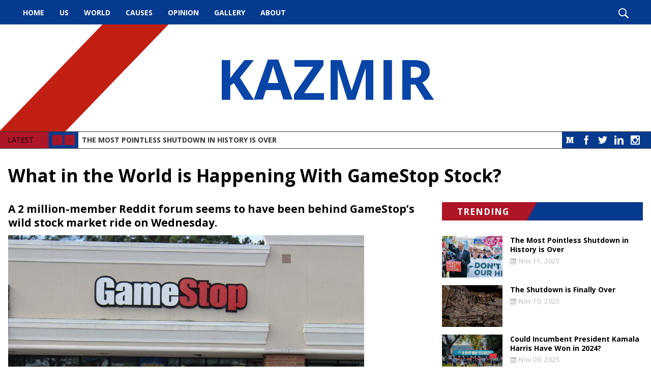

--- FILE ---
content_type: text/html; charset=UTF-8
request_url: https://kazmir.org/news/what-in-the-world-is-happening-with-gamestop-stock-1612380195.html
body_size: 12980
content:
<!DOCTYPE html><!--[if IE 7 ]><html class="ie ie7" lang="en"> <![endif]-->
<!--[if IE 8 ]><html class="ie ie8" lang="en"> <![endif]-->
<!--[if IE 9 ]><html class="ie ie9" lang="en"> <![endif]-->
<!--[if !(IE)]><!-->
<html class="desktop" lang="en">
<!--<![endif]-->
<head>
    <title>What in the World is Happening With GameStop Stock?</title>            <meta charset="utf-8">
        <meta name="keywords" content="What in the World is Happening With GameStop Stock?" >
        <meta name="description" content="" >
        <meta name="author" content="FlexKit" >
        <meta name="HandheldFriendly" content="True" >
        <meta name="MobileOptimized" content="480" >
        <meta name="viewport" content="width=device-width, initial-scale=1, minimum-scale=1" >
        <meta name="mobile-web-app-capable" content="yes" >
        <meta name="apple-mobile-web-app-capable" content="yes" >
        <meta name="apple-mobile-web-app-status-bar-style" content="black" >
        <meta name="apple-mobile-web-app-title" content="What in the World is Happening With GameStop Stock?" >
        <meta name="msapplication-TileColor" content="#9f00a7" >
        <meta name="msapplication-config" content="https://kazmir.org/themes/free-theme-news-portal-full/images/favicon/browserconfig.xml" >
        <meta name="theme-color" content="#ffffff" >            <link href="https://kazmir.org/news/what-in-the-world-is-happening-with-gamestop-stock-1612380195.html" rel="canonical" >
        <link href="https://fonts.googleapis.com/css?family=Open+Sans:400,700&amp;subset=latin-ext" media="all" rel="stylesheet" type="text/css" >
        <link href="https://kazmir.org/tmp/1bcd719acca1fde459890b06f93cf1466db6eabe.concat.min.css" media="screen" rel="stylesheet" type="text/css" >
<script type="text/javascript" src="https://ajax.googleapis.com/ajax/libs/jquery/3.5.1/jquery.min.js"></script>
<script type="text/javascript" src="https://ajax.googleapis.com/ajax/libs/jqueryui/1.12.1/jquery-ui.min.js"></script>



        
<!-- Include head template -->

        
&#13;

<!--[if IE]><meta http-equiv="X-UA-Compatible" content="IE=edge"><![endif]-->
&#13;

&#13;

&#13;

&#13;

&#13;
&#13;

<!-- FB meta from the widget -->
&#13;

<meta property="og:title" content="What in the World is Happening With GameStop Stock?"/>


<meta property="og:type" content="website"/>


<meta property="og:url" content="https://kazmir.org/what-in-the-world-is-happening-with-gamestop-stock-1612380195.html"/>


<meta property="og:image" content="https://kazmir.org/previews/what-in-the-world-is-happening-with-gamestop-stock-1612380195.jpg"/>


<meta property="og:site_name" content="kazmir.org"/>


<meta property="og:description" content=""/>

&#13;
&#13;

<!-- Mobile Specific Metas -->
&#13;

&#13;

&#13;

<!--[if IE]><meta http-equiv="cleartype" content="on"><![endif]-->
&#13;

&#13;

<!-- Add to homescreen for Chrome on Android -->
&#13;

&#13;
&#13;

<!-- Add to homescreen for Safari on iOS -->
&#13;

&#13;

&#13;

&#13;
&#13;

<!-- Favicons -->
&#13;

<!-- Favicon Generator => http://realfavicongenerator.net/ -->
&#13;

<!-- iOS -->
&#13;

<link rel="apple-touch-icon" sizes="180x180" href="https://kazmir.org/themes/free-theme-news-portal-full/images/favicon/apple-touch-icon.png"/>
&#13;

<link rel="icon" type="image/png" sizes="32x32" href="https://kazmir.org/themes/free-theme-news-portal-full/images/favicon/favicon-32x32.png"/>
&#13;

<link rel="icon" type="image/png" sizes="16x16" href="https://kazmir.org/themes/free-theme-news-portal-full/images/favicon/favicon-16x16.png"/>
&#13;

<link rel="manifest" href="https://kazmir.org/themes/free-theme-news-portal-full/images/favicon/site.webmanifest"/>
&#13;

<link rel="mask-icon" href="https://kazmir.org/themes/free-theme-news-portal-full/images/favicon/safari-pinned-tab.svg" color="#5bbad5"/>
&#13;

<link rel="shortcut icon" href="https://kazmir.org/themes/free-theme-news-portal-full/images/favicon/favicon.ico"/>
&#13;

&#13;

&#13;

&#13;

<!--[if IE]><link rel="shortcut icon" href=https://kazmir.org/themes/free-theme-news-portal-full/images/favicon/favicon.ico><![endif]-->
&#13;
&#13;

<!-- WEB FONTS -->
&#13;

<!-- Change the symbol '|' to '%7C' and add 'media="all"' for the W3C validator and put: rel="preload" as="font"(sometimes not working) -->
&#13;

&#13;

<!-- CSS -->
&#13;

&#13;
&#13;

<!-- HTML5shiv and selectivizr.js IE support of HTML5 elements and CSS3 pseudo-classes, attribute selectors -->
&#13;

<!--[if lte IE 9]><script src="https://kazmir.org/themes/free-theme-news-portal-full/js/system/ie-pack.min.js"></script><![endif]-->
&#13;

<!-- flexkit 1.7.4 -->

    
<!-- SeoData_Netcontent--><!-- END_SeoData_Netcontent-->
<!-- SeoData_GoogleAnalytic-->
	<script type="text/javascript">

  var _gaq = _gaq || [];
  _gaq.push(['_setAccount', 'UA-139045438-21']);
  _gaq.push(['_setDomainName', 'kazmir.org']);
  _gaq.push(['_trackPageview']);
  setTimeout("_gaq.push(['_trackEvent', '15_seconds', 'read'])",15000);
  (function() {
    var ga = document.createElement('script'); ga.type = 'text/javascript'; ga.async = true;
    ga.src = ('https:' == document.location.protocol ? 'https://ssl' : 'http://www') + '.google-analytics.com/ga.js';
    var s = document.getElementsByTagName('script')[0]; s.parentNode.insertBefore(ga, s);
  })();

</script>
<!-- END_SeoData_GoogleAnalytic-->
</head>
<body>
<!-- SeoData_Netcontent--><!-- END_SeoData_Netcontent-->
 
    <div id="fb-root"></div>
    <script>(function(d, s, id) {
        var js, fjs = d.getElementsByTagName(s)[0];
        if (d.getElementById(id)) return;
        js = d.createElement(s); js.id = id;
        js.src = 'https://connect.facebook.net/en_US/sdk.js#xfbml=1&version=v3.1&autoLogAppEvents=1';
        fjs.parentNode.insertBefore(js, fjs);
    }(document, 'script', 'facebook-jssdk'));</script>
        <!-- Container -->
        <div id="page" class="wrap">
            <!-- Include header template -->
            <header class="wrap" role="banner">
        <div id="top-bar">
            <nav id="main-menu" role="navigation" class="d-visible"><ul class="main_menu" role="menubar"><li class="category cat-1" role="none">

<a href="https://kazmir.org/" title="Political, Healthcare, Education, Law Enforcement, Human Rights News Articles  "
role="menuitem" 
    >
    Home</a>

</li><li class="category cat-2" role="none">

<a href="https://kazmir.org/latest-us-news-articles.html" title="US"
role="menuitem" 
    >
    US</a>

</li><li class="category cat-3" role="none">

<a href="https://kazmir.org/world-and-international-news-articles.html" title="World"
role="menuitem" 
    >
    World</a>

</li><li class="category cat-4" role="none">

<a href="https://kazmir.org/causes.html" title="Causes"
role="menuitem" 
    >
    Causes</a>

</li><li class="category cat-5" role="none">

<a href="https://kazmir.org/opinion.html" title="Opinion"
role="menuitem" 
    >
    Opinion</a>

</li><li class="category cat-6" role="none">

<a href="https://kazmir.org/photos-with-politicians-and-famous-people.html" title="Gallery"
role="menuitem" 
    >
    Gallery</a>

</li><li class="category cat-7" role="none">

<a href="https://kazmir.org/about.html" title="About"
role="menuitem" 
    >
    About</a>

</li></ul></nav>
            <div class="search" role="search">
                <i class="icon-search show-search"></i>
            </div>
        </div>
</header>
<div class="img-bg" style="background-image:url('')">
    
    <h1 class="logo" itemscope itemtype="http://schema.org/Organization">
        <a href="https://kazmir.org/" title="Kazmir" itemprop="url">
            <!--<img src="https://kazmir.org/plugins/widcard/system/userdata/CorporateLogo.png" alt="Political, Healthcare, Education, Law Enforcement, Human Rights News Articles" width="20" height="20" itemprop="logo">-->
            KAZMIR
            <span itemprop="name" class="hidden">Kazmir</span>
        </a>
    </h1>
</div>
<div class="wrap">
    <div class="slider">
        <div class="social-links"><a class="btn social icon medium icon-medium" target="_blank" href="https://medium.com/@munrkazmir">Medium</a>

<a class="btn social icon facebook icon-facebook" target="_blank" rel="noopener" href="https://www.facebook.com/mkazmir">Facebook</a>
<a class="btn social icon twitter icon-twitter" target="_blank" rel="noopener" href="https://twitter.com/MunrKazmir">Twitter</a>
<a class="btn social icon linkedin icon-linkedin" target="_blank" rel="noopener" href="https://www.linkedin.com/in/dr-kazmir-munr-2113857/">LinkedIn</a>
<a class="btn social icon rss icon-feed" target="_blank" href="">RSS</a>
<a class="btn social icon youtube icon-youtube" target="_blank" rel="noopener" href="">YouTube</a>
<a class="btn social icon instagram icon-instagram-old" target="_blank" rel="noopener" href="https://www.instagram.com/meirkaz/">Instagram</a></div>
        <div class="controls">
            <span>LATEST</span>
            <i class="cycle-prev icon-arrow-left"></i>
            <i class="cycle-next icon-arrow-right"></i>
        </div>
        <div class="cycle-slideshow" data-cycle-slides=".news-item" data-cycle-fx="scrollVert" data-cycle-max-z="10" data-cycle-pager=".cycle-pager" data-cycle-timeout="7000" data-cycle-next=".cycle-next" data-cycle-prev=".cycle-prev">
            <div class="news-item slide clearfix">
    <!--<div class="news-item-tags">    <a href="https://kazmir.org/news/" class="newslog-tag-filter">All</a><span>,</span>
            <a href="https://kazmir.org/news/?list=newslist&amp;tags=Democrats" class="newslog-tag-filter">Democrats</a><span>,</span>            <a href="https://kazmir.org/news/?list=newslist&amp;tags=featured" class="newslog-tag-filter">featured</a><span>,</span>            <a href="https://kazmir.org/news/?list=newslist&amp;tags=news" class="newslog-tag-filter">news</a><span>,</span>            <a href="https://kazmir.org/news/?list=newslist&amp;tags=News+2021" class="newslog-tag-filter">News 2021</a><span>,</span>            <a href="https://kazmir.org/news/?list=newslist&amp;tags=News+2022" class="newslog-tag-filter">News 2022</a>    </div>-->
    <a class="news-item-title" href="https://kazmir.org/news/the-most-pointless-shutdown-in-history-is over-1762899718.html">The Most Pointless Shutdown in History is Over</a>
</div><div class="news-item slide clearfix">
    <!--<div class="news-item-tags">    <a href="https://kazmir.org/news/" class="newslog-tag-filter">All</a><span>,</span>
            <a href="https://kazmir.org/news/?list=newslist&amp;tags=Democracy" class="newslog-tag-filter">Democracy</a><span>,</span>            <a href="https://kazmir.org/news/?list=newslist&amp;tags=Democrats" class="newslog-tag-filter">Democrats</a><span>,</span>            <a href="https://kazmir.org/news/?list=newslist&amp;tags=featured" class="newslog-tag-filter">featured</a><span>,</span>            <a href="https://kazmir.org/news/?list=newslist&amp;tags=news" class="newslog-tag-filter">news</a><span>,</span>            <a href="https://kazmir.org/news/?list=newslist&amp;tags=News+2021" class="newslog-tag-filter">News 2021</a><span>,</span>            <a href="https://kazmir.org/news/?list=newslist&amp;tags=News+2022" class="newslog-tag-filter">News 2022</a>    </div>-->
    <a class="news-item-title" href="https://kazmir.org/news/the-shutdown-is-finally over-1762813323.html">The Shutdown is Finally Over</a>
</div><div class="news-item slide clearfix">
    <!--<div class="news-item-tags">    <a href="https://kazmir.org/news/" class="newslog-tag-filter">All</a><span>,</span>
            <a href="https://kazmir.org/news/?list=newslist&amp;tags=Democrats" class="newslog-tag-filter">Democrats</a><span>,</span>            <a href="https://kazmir.org/news/?list=newslist&amp;tags=featured" class="newslog-tag-filter">featured</a><span>,</span>            <a href="https://kazmir.org/news/?list=newslist&amp;tags=Foreign+Policy" class="newslog-tag-filter">Foreign Policy</a><span>,</span>            <a href="https://kazmir.org/news/?list=newslist&amp;tags=news" class="newslog-tag-filter">news</a><span>,</span>            <a href="https://kazmir.org/news/?list=newslist&amp;tags=News+2021" class="newslog-tag-filter">News 2021</a><span>,</span>            <a href="https://kazmir.org/news/?list=newslist&amp;tags=News+2022" class="newslog-tag-filter">News 2022</a>    </div>-->
    <a class="news-item-title" href="https://kazmir.org/news/could-incumbent-president-kamala-harris-have-won-in 2024.html">Could Incumbent President Kamala Harris Have Won in 2024?</a>
</div><div class="news-item slide clearfix">
    <!--<div class="news-item-tags">    <a href="https://kazmir.org/news/" class="newslog-tag-filter">All</a><span>,</span>
            <a href="https://kazmir.org/news/?list=newslist&amp;tags=featured" class="newslog-tag-filter">featured</a><span>,</span>            <a href="https://kazmir.org/news/?list=newslist&amp;tags=Foreign+Policy" class="newslog-tag-filter">Foreign Policy</a><span>,</span>            <a href="https://kazmir.org/news/?list=newslist&amp;tags=news" class="newslog-tag-filter">news</a><span>,</span>            <a href="https://kazmir.org/news/?list=newslist&amp;tags=News+2021" class="newslog-tag-filter">News 2021</a><span>,</span>            <a href="https://kazmir.org/news/?list=newslist&amp;tags=News+2022" class="newslog-tag-filter">News 2022</a><span>,</span>            <a href="https://kazmir.org/news/?list=newslist&amp;tags=Poverty" class="newslog-tag-filter">Poverty</a><span>,</span>            <a href="https://kazmir.org/news/?list=newslist&amp;tags=US" class="newslog-tag-filter">US</a><span>,</span>            <a href="https://kazmir.org/news/?list=newslist&amp;tags=US+Politics" class="newslog-tag-filter">US Politics</a><span>,</span>            <a href="https://kazmir.org/news/?list=newslist&amp;tags=Venezuela" class="newslog-tag-filter">Venezuela</a>    </div>-->
    <a class="news-item-title" href="https://kazmir.org/news/a-venezuela-with-no maduro-1762641574.html">A Venezuela With No Maduro?</a>
</div><div class="news-item slide clearfix">
    <!--<div class="news-item-tags">    <a href="https://kazmir.org/news/" class="newslog-tag-filter">All</a><span>,</span>
            <a href="https://kazmir.org/news/?list=newslist&amp;tags=Democratic+Party" class="newslog-tag-filter">Democratic Party</a><span>,</span>            <a href="https://kazmir.org/news/?list=newslist&amp;tags=Democratic+Socialism" class="newslog-tag-filter">Democratic Socialism</a><span>,</span>            <a href="https://kazmir.org/news/?list=newslist&amp;tags=Democrats" class="newslog-tag-filter">Democrats</a><span>,</span>            <a href="https://kazmir.org/news/?list=newslist&amp;tags=Donald+Trump" class="newslog-tag-filter">Donald Trump</a><span>,</span>            <a href="https://kazmir.org/news/?list=newslist&amp;tags=featured" class="newslog-tag-filter">featured</a><span>,</span>            <a href="https://kazmir.org/news/?list=newslist&amp;tags=news" class="newslog-tag-filter">news</a><span>,</span>            <a href="https://kazmir.org/news/?list=newslist&amp;tags=News+2021" class="newslog-tag-filter">News 2021</a><span>,</span>            <a href="https://kazmir.org/news/?list=newslist&amp;tags=News+2022" class="newslog-tag-filter">News 2022</a>    </div>-->
    <a class="news-item-title" href="https://kazmir.org/news/whats-next-for-the-democratic-party-shutdown-1762552921.html">What's Next for the Democratic Party Shutdown?</a>
</div>
        </div>
    </div>
</div>
            <h1 class="grid_12 mt0px">What in the World is Happening With GameStop Stock?</h1>
            <!-- Content box -->
            <section class="grid_8" role="main">
                <!-- news content -->
                
                
                <article>
                    <h2>A 2 million-member Reddit forum seems to have been behind GameStop’s wild stock market ride on Wednesday.</h2>
                    <p id="9e3b" class="ic id ge ie b if jx ig ih ii jy ij ik il jz im in io ka ip iq ir kb is it iv cr eu" data-selectable-paragraph=""><img src="https://kazmir.org/media/Feb-2021/original/game-stock.jpeg" alt="game stock" width="700" height="466" border="0" /></p>
<p class="ic id ge ie b if jx ig ih ii jy ij ik il jz im in io ka ip iq ir kb is it iv cr eu" data-selectable-paragraph="">A 2 million-member Reddit forum named Wall Street Bets seems to have been the driving factor responsible for GameStop’s irregular stock market growth on Wednesday.</p>
<p id="7a93" class="ic id ge ie b if jx ig ih ii jy ij ik il jz im in io ka ip iq ir kb is it iv cr eu" data-selectable-paragraph="">The users in the active Reddit-based trading community dec<span id="rmm"><span id="rmm"><span id="rmm"><span id="rmm"><span id="rmm"><span id="rmm"><span id="rmm"><span id="rmm"><span id="rmm"><span id="rmm">i</span></span></span></span></span></span></span></span></span></span>ded to buy a large portion of GameStop’s stock after experts predicted the company was doomed. According to <a href="https://www.businessinsider.com/explainer-what-is-going-on-with-gamestop-stock-2021-1" class="cx jw" rel="noopener nofollow">Business Insider</a>, “between January 20 and January 26, GameStop’s stock value leaped from just over $35 per share to north of $140 per share,” and “by January 27, it hit new highs of over $325 per share.”</p>
<p id="1620" class="ic id ge ie b if jx ig ih ii jy ij ik il jz im in io ka ip iq ir kb is it iv cr eu" data-selectable-paragraph="">Reddit investors on the WallStreetBets subreddit forum promoted GameStop and encouraged each other to pile into GameStop’s share, many pitching it as a battle between common people versus hedge funds. Late Tuesday, Tesla Inc. CEO Elon Musk tweeted a link to the Reddit thread, which only further fueled the stock’s astronomical gains.</p>
<p id="cd92" class="ic id ge ie b if jx ig ih ii jy ij ik il jz im in io ka ip iq ir kb is it iv cr eu" data-selectable-paragraph="">The reddit investors caused heavy financial losses at hedge funds such as Melvin Capital, which held a short position on GameStop. Shorting a stock involves “borrowing” a company’s shares and selling them at the current price, with the intention of repurchasing them when the share price falls and returning the share borrowed to the broker. If the price does not fall, the losses from shorting can be huge.</p>
<p id="321f" class="ic id ge ie b if jx ig ih ii jy ij ik il jz im in io ka ip iq ir kb is it iv cr eu" data-selectable-paragraph="">Melvin Capital capitulated and closed its position Tuesday after taking a “huge loss,” CNBC <a href="https://www.cnbc.com/2021/01/27/hedge-fund-targeted-by-reddit-board-melvin-capital-closed-out-of-gamestop-short-position-tuesday.html" class="cx jw" rel="noopener nofollow">reported</a>.</p>
<p id="4868" class="ic id ge ie b if jx ig ih ii jy ij ik il jz im in io ka ip iq ir kb is it iv cr eu" data-selectable-paragraph="">In the wake of the loss, Discord banned the server, it says not for the GameStop activity, but because the server continued to allow “hateful and discriminatory content after repeated warnings.”</p>
<p id="d689" class="ic id ge ie b if jx ig ih ii jy ij ik il jz im in io ka ip iq ir kb is it iv cr eu" data-selectable-paragraph="">“The server has been on our Trust &amp; Safety team’s radar for some time due to occasional content that violates our Community Guidelines, including hate speech, glorifying violence, and spreading misinformation. Over the past few months, we have issued multiple warnings to the server admin,” Discord said in a statement.</p>
<p id="9264" class="ic id ge ie b if jx ig ih ii jy ij ik il jz im in io ka ip iq ir kb is it iv cr eu" data-selectable-paragraph="">“Today, we decided to remove the server and its owner from Discord for continuing to allow hateful and discriminatory content after repeated warnings,” the statement continued. “To be clear, we did not ban this server due to financial fraud related to GameStop or other stocks. Discord welcomes a broad variety of personal finance discussions, from investment clubs and day traders to college students and professional financial advisors. We are monitoring this situation and in the event there are allegations of illegal activities, we will cooperate with authorities as appropriate.”</p>
<p id="42b2" class="ic id ge ie b if jx ig ih ii jy ij ik il jz im in io ka ip iq ir kb is it iv cr eu" data-selectable-paragraph="">Many social media users did not believe this reasoning, especially after Robinhood, a popular trading app, decided to restrict transactions for certain securities promoted by WallStreetBets.</p>
<p id="2f61" class="ic id ge ie b if jx ig ih ii jy ij ik il jz im in io ka ip iq ir kb is it iv cr eu" data-selectable-paragraph="">“We continuously monitor the markets and make changes where necessary,” Robinhood said in a statement. “In light of recent volatility, we are restricting transactions for certain securities to position closing only, including $AMC, $BB, $BBBY, $EXPR, $GME, $KOSS, $NAKD and $NOK. We also raised margin requirements for certain securities.”</p>
<p id="4dfe" class="ic id ge ie b if jx ig ih ii jy ij ik il jz im in io ka ip iq ir kb is it iv cr eu" data-selectable-paragraph="">The GameStop debacle has brought together typically opposing voices from the political spectrum. Congresswoman Alexandra Ocasio-Cortez wrote on Twitter, “Gotta admit it’s really something to see Wall Streeters with a long history of treating our economy as a casino complain about a message board of posters also treating the market as a casino[.]”</p>
<p id="ef39" class="ic id ge ie b if jx ig ih ii jy ij ik il jz im in io ka ip iq ir kb is it iv cr eu" data-selectable-paragraph="">Similarly, Donald Trump Jr. who hardly ever agrees with AOC, took to Twitter with a statement that said, “It took less than a day for big tech, big government and the corporate media to spring into action and begin colluding to protect their hedge fund buddies on Wall Street. This is what a rigged system looks like, folks!”</p>
<p id="861e" class="ic id ge ie b if jx ig ih ii jy ij ik il jz im in io ka ip iq ir kb is it iv cr eu" data-selectable-paragraph="">White House press secretary Jen Psaki said Wednesday that Treasury Secretary Janet Yellen was “monitoring the situation” around the GameStop-related changes in the stock market.</p>
<p id="990c" class="ic id ge ie b if jx ig ih ii jy ij ik il jz im in io ka ip iq ir kb is it iv cr eu" data-selectable-paragraph="">“Our team, our economic team, including Secretary Yellen and others, are monitoring the situation,” Psaki said at a press conference. “It’s a good reminder though that the stock market isn’t the only measure of the health of our economy. It doesn’t reflect how middle and working-class families are doing.”</p>
<p id="1f5b" class="ic id ge ie b if jx ig ih ii jy ij ik il jz im in io ka ip iq ir kb is it iv cr eu" data-selectable-paragraph="">The Securities and Exchange Commission (SEC) also released a <a href="https://www.sec.gov/news/public-statement/joint-statement-ongoing-market-volatility-2021-01-27" class="cx jw" rel="noopener nofollow">statement</a> Wednesday saying, “we are aware of and actively monitoring the on-going market volatility in the options and equities markets and, consistent with our mission to protect investors and maintain fair, orderly, and efficient markets, we are working with our fellow regulators to assess the situation and review the activities of regulated entities, financial intermediaries, and other market participants.”</p>
<p id="7e0b" class="ic id ge ie b if jx ig ih ii jy ij ik il jz im in io ka ip iq ir kb is it iv cr eu" data-selectable-paragraph="">(Contributing journalist, Allegra Nokaj) (Contributing writer, Brooke Bell)</p>
                    
                </article>
                
                
            </section>
            <aside class="grid_4">
                <!--<div class="aside-box">-->
                <!--    <p class="bg h3"><span>TAG CLOUD</span></p>-->
                <!--                <a href="https://kazmir.org/news/?listall=true&amp;tags=news" class="newslog-tag-filter">news</a>
            <a href="https://kazmir.org/news/?listall=true&amp;tags=featured" class="newslog-tag-filter">featured</a>
            <a href="https://kazmir.org/news/?listall=true&amp;tags=Advocacy" class="newslog-tag-filter">Advocacy</a>
            <a href="https://kazmir.org/news/?listall=true&amp;tags=Politics" class="newslog-tag-filter">Politics</a>
            <a href="https://kazmir.org/news/?listall=true&amp;tags=Trump" class="newslog-tag-filter">Trump</a>
            <a href="https://kazmir.org/news/?listall=true&amp;tags=Republican+Party" class="newslog-tag-filter">Republican Party</a>
            <a href="https://kazmir.org/news/?listall=true&amp;tags=Election+2020" class="newslog-tag-filter">Election 2020</a>
            <a href="https://kazmir.org/news/?listall=true&amp;tags=Democrats" class="newslog-tag-filter">Democrats</a>
            <a href="https://kazmir.org/news/?listall=true&amp;tags=local" class="newslog-tag-filter">local</a>
            <a href="https://kazmir.org/news/?listall=true&amp;tags=Bernie+Sanders" class="newslog-tag-filter">Bernie Sanders</a>
            <a href="https://kazmir.org/news/?listall=true&amp;tags=Republicans" class="newslog-tag-filter">Republicans</a>
            <a href="https://kazmir.org/news/?listall=true&amp;tags=Metoo" class="newslog-tag-filter">Metoo</a>
            <a href="https://kazmir.org/news/?listall=true&amp;tags=Hollywood" class="newslog-tag-filter">Hollywood</a>
            <a href="https://kazmir.org/news/?listall=true&amp;tags=Media+Criticism" class="newslog-tag-filter">Media Criticism</a>
            <a href="https://kazmir.org/news/?listall=true&amp;tags=Impeachment" class="newslog-tag-filter">Impeachment</a>
            <a href="https://kazmir.org/news/?listall=true&amp;tags=Iran" class="newslog-tag-filter">Iran</a>
            <a href="https://kazmir.org/news/?listall=true&amp;tags=North+Korea" class="newslog-tag-filter">North Korea</a>
            <a href="https://kazmir.org/news/?listall=true&amp;tags=Foreign+Policy" class="newslog-tag-filter">Foreign Policy</a>
            <a href="https://kazmir.org/news/?listall=true&amp;tags=Anti+Semitism" class="newslog-tag-filter">Anti Semitism</a>
            <a href="https://kazmir.org/news/?listall=true&amp;tags=Labour+Party" class="newslog-tag-filter">Labour Party</a>
            <a href="https://kazmir.org/news/?listall=true&amp;tags=Christmas" class="newslog-tag-filter">Christmas</a>
            <a href="https://kazmir.org/news/?listall=true&amp;tags=White+House" class="newslog-tag-filter">White House</a>
            <a href="https://kazmir.org/news/?listall=true&amp;tags=Minimum+Wage" class="newslog-tag-filter">Minimum Wage</a>
            <a href="https://kazmir.org/news/?listall=true&amp;tags=Hillary+Clinton" class="newslog-tag-filter">Hillary Clinton</a>
            <a href="https://kazmir.org/news/?listall=true&amp;tags=Albania" class="newslog-tag-filter">Albania</a>
            <a href="https://kazmir.org/news/?listall=true&amp;tags=International" class="newslog-tag-filter">International</a>
            <a href="https://kazmir.org/news/?listall=true&amp;tags=Disaster+Response" class="newslog-tag-filter">Disaster Response</a>
            <a href="https://kazmir.org/news/?listall=true&amp;tags=Israel" class="newslog-tag-filter">Israel</a>
            <a href="https://kazmir.org/news/?listall=true&amp;tags=ISIS" class="newslog-tag-filter">ISIS</a>
            <a href="https://kazmir.org/news/?listall=true&amp;tags=Animal+Rights" class="newslog-tag-filter">Animal Rights</a>
            <a href="https://kazmir.org/news/?listall=true&amp;tags=2016+Election" class="newslog-tag-filter">2016 Election</a>
            <a href="https://kazmir.org/news/?listall=true&amp;tags=Military" class="newslog-tag-filter">Military</a>
            <a href="https://kazmir.org/news/?listall=true&amp;tags=Baseball" class="newslog-tag-filter">Baseball</a>
            <a href="https://kazmir.org/news/?listall=true&amp;tags=Democratic+Party" class="newslog-tag-filter">Democratic Party</a>
            <a href="https://kazmir.org/news/?listall=true&amp;tags=Economy" class="newslog-tag-filter">Economy</a>
            <a href="https://kazmir.org/news/?listall=true&amp;tags=BlackLivesMatter" class="newslog-tag-filter">BlackLivesMatter</a>
            <a href="https://kazmir.org/news/?listall=true&amp;tags=China" class="newslog-tag-filter">China</a>
            <a href="https://kazmir.org/news/?listall=true&amp;tags=Democracy" class="newslog-tag-filter">Democracy</a>
            <a href="https://kazmir.org/news/?listall=true&amp;tags=Hong+Kong" class="newslog-tag-filter">Hong Kong</a>
            <a href="https://kazmir.org/news/?listall=true&amp;tags=Gun+Violence" class="newslog-tag-filter">Gun Violence</a>
            <a href="https://kazmir.org/news/?listall=true&amp;tags=Movies" class="newslog-tag-filter">Movies</a>
            <a href="https://kazmir.org/news/?listall=true&amp;tags=Media" class="newslog-tag-filter">Media</a>
            <a href="https://kazmir.org/news/?listall=true&amp;tags=Communism" class="newslog-tag-filter">Communism</a>
            <a href="https://kazmir.org/news/?listall=true&amp;tags=Socialism" class="newslog-tag-filter">Socialism</a>
            <a href="https://kazmir.org/news/?listall=true&amp;tags=Guns" class="newslog-tag-filter">Guns</a>
            <a href="https://kazmir.org/news/?listall=true&amp;tags=Violence" class="newslog-tag-filter">Violence</a>
            <a href="https://kazmir.org/news/?listall=true&amp;tags=World" class="newslog-tag-filter">World</a>
            <a href="https://kazmir.org/news/?listall=true&amp;tags=NFL" class="newslog-tag-filter">NFL</a>
            <a href="https://kazmir.org/news/?listall=true&amp;tags=Social+Justice" class="newslog-tag-filter">Social Justice</a>
            <a href="https://kazmir.org/news/?listall=true&amp;tags=Jewish" class="newslog-tag-filter">Jewish</a>
            <a href="https://kazmir.org/news/?listall=true&amp;tags=Immigration" class="newslog-tag-filter">Immigration</a>
            <a href="https://kazmir.org/news/?listall=true&amp;tags=Crime" class="newslog-tag-filter">Crime</a>
            <a href="https://kazmir.org/news/?listall=true&amp;tags=Violence+Against+Women" class="newslog-tag-filter">Violence Against Women</a>
            <a href="https://kazmir.org/news/?listall=true&amp;tags=Trade" class="newslog-tag-filter">Trade</a>
            <a href="https://kazmir.org/news/?listall=true&amp;tags=Climate+Change" class="newslog-tag-filter">Climate Change</a>
            <a href="https://kazmir.org/news/?listall=true&amp;tags=Environment" class="newslog-tag-filter">Environment</a>
            <a href="https://kazmir.org/news/?listall=true&amp;tags=Venezuela" class="newslog-tag-filter">Venezuela</a>
            <a href="https://kazmir.org/news/?listall=true&amp;tags=Turkey" class="newslog-tag-filter">Turkey</a>
            <a href="https://kazmir.org/news/?listall=true&amp;tags=Russia" class="newslog-tag-filter">Russia</a>
            <a href="https://kazmir.org/news/?listall=true&amp;tags=Middle+East" class="newslog-tag-filter">Middle East</a>
            <a href="https://kazmir.org/news/?listall=true&amp;tags=Technology" class="newslog-tag-filter">Technology</a>
            <a href="https://kazmir.org/news/?listall=true&amp;tags=Criminal+Justice+Reform" class="newslog-tag-filter">Criminal Justice Reform</a>
            <a href="https://kazmir.org/news/?listall=true&amp;tags=Nato" class="newslog-tag-filter">Nato</a>
            <a href="https://kazmir.org/news/?listall=true&amp;tags=Elections" class="newslog-tag-filter">Elections</a>
            <a href="https://kazmir.org/news/?listall=true&amp;tags=Palestine" class="newslog-tag-filter">Palestine</a>
            <a href="https://kazmir.org/news/?listall=true&amp;tags=Donald+Trump" class="newslog-tag-filter">Donald Trump</a>
            <a href="https://kazmir.org/news/?listall=true&amp;tags=Activism" class="newslog-tag-filter">Activism</a>
            <a href="https://kazmir.org/news/?listall=true&amp;tags=Social+Media" class="newslog-tag-filter">Social Media</a>
            <a href="https://kazmir.org/news/?listall=true&amp;tags=Facebook" class="newslog-tag-filter">Facebook</a>
            <a href="https://kazmir.org/news/?listall=true&amp;tags=AI" class="newslog-tag-filter">AI</a>
            <a href="https://kazmir.org/news/?listall=true&amp;tags=Feminism" class="newslog-tag-filter">Feminism</a>
            <a href="https://kazmir.org/news/?listall=true&amp;tags=Domestic+Violence" class="newslog-tag-filter">Domestic Violence</a>
            <a href="https://kazmir.org/news/?listall=true&amp;tags=War" class="newslog-tag-filter">War</a>
            <a href="https://kazmir.org/news/?listall=true&amp;tags=History" class="newslog-tag-filter">History</a>
            <a href="https://kazmir.org/news/?listall=true&amp;tags=World+War+II" class="newslog-tag-filter">World War II</a>
            <a href="https://kazmir.org/news/?listall=true&amp;tags=Human+Rights" class="newslog-tag-filter">Human Rights</a>
            <a href="https://kazmir.org/news/?listall=true&amp;tags=Abortion" class="newslog-tag-filter">Abortion</a>
            <a href="https://kazmir.org/news/?listall=true&amp;tags=Books" class="newslog-tag-filter">Books</a>
            <a href="https://kazmir.org/news/?listall=true&amp;tags=Death+Penalty" class="newslog-tag-filter">Death Penalty</a>
            <a href="https://kazmir.org/news/?listall=true&amp;tags=LGBT+Rights" class="newslog-tag-filter">LGBT Rights</a>
            <a href="https://kazmir.org/news/?listall=true&amp;tags=Brexit" class="newslog-tag-filter">Brexit</a>
            <a href="https://kazmir.org/news/?listall=true&amp;tags=European+Union" class="newslog-tag-filter">European Union</a>
            <a href="https://kazmir.org/news/?listall=true&amp;tags=Memorial+Day" class="newslog-tag-filter">Memorial Day</a>
            <a href="https://kazmir.org/news/?listall=true&amp;tags=Pop+Culture" class="newslog-tag-filter">Pop Culture</a>
            <a href="https://kazmir.org/news/?listall=true&amp;tags=Celebrity" class="newslog-tag-filter">Celebrity</a>
            <a href="https://kazmir.org/news/?listall=true&amp;tags=Music" class="newslog-tag-filter">Music</a>
            <a href="https://kazmir.org/news/?listall=true&amp;tags=Entertainment" class="newslog-tag-filter">Entertainment</a>
            <a href="https://kazmir.org/news/?listall=true&amp;tags=Tesla" class="newslog-tag-filter">Tesla</a>
            <a href="https://kazmir.org/news/?listall=true&amp;tags=Taxes" class="newslog-tag-filter">Taxes</a>
            <a href="https://kazmir.org/news/?listall=true&amp;tags=Inequality" class="newslog-tag-filter">Inequality</a>
            <a href="https://kazmir.org/news/?listall=true&amp;tags=Drug+Addiction" class="newslog-tag-filter">Drug Addiction</a>
            <a href="https://kazmir.org/news/?listall=true&amp;tags=Religious+Freedom" class="newslog-tag-filter">Religious Freedom</a>
            <a href="https://kazmir.org/news/?listall=true&amp;tags=Pakistan" class="newslog-tag-filter">Pakistan</a>
            <a href="https://kazmir.org/news/?listall=true&amp;tags=Religion" class="newslog-tag-filter">Religion</a>
            <a href="https://kazmir.org/news/?listall=true&amp;tags=Democratic+Socialism" class="newslog-tag-filter">Democratic Socialism</a>
            <a href="https://kazmir.org/news/?listall=true&amp;tags=Capitalism" class="newslog-tag-filter">Capitalism</a>
            <a href="https://kazmir.org/news/?listall=true&amp;tags=Journalism" class="newslog-tag-filter">Journalism</a>
            <a href="https://kazmir.org/news/?listall=true&amp;tags=Fake+News" class="newslog-tag-filter">Fake News</a>
            <a href="https://kazmir.org/news/?listall=true&amp;tags=Womens+Rights" class="newslog-tag-filter">Womens Rights</a>
            <a href="https://kazmir.org/news/?listall=true&amp;tags=Iran+Deal" class="newslog-tag-filter">Iran Deal</a>
            <a href="https://kazmir.org/news/?listall=true&amp;tags=Nuclear+Weapons" class="newslog-tag-filter">Nuclear Weapons</a>
            <a href="https://kazmir.org/news/?listall=true&amp;tags=North+Korea" class="newslog-tag-filter">North Korea</a>
            <a href="https://kazmir.org/news/?listall=true&amp;tags=Privacy" class="newslog-tag-filter">Privacy</a>
            <a href="https://kazmir.org/news/?listall=true&amp;tags=Law" class="newslog-tag-filter">Law</a>
            <a href="https://kazmir.org/news/?listall=true&amp;tags=Tech" class="newslog-tag-filter">Tech</a>
            <a href="https://kazmir.org/news/?listall=true&amp;tags=Islamophobia" class="newslog-tag-filter">Islamophobia</a>
            <a href="https://kazmir.org/news/?listall=true&amp;tags=Mass+Shootings" class="newslog-tag-filter">Mass Shootings</a>
            <a href="https://kazmir.org/news/?listall=true&amp;tags=Putin" class="newslog-tag-filter">Putin</a>
            <a href="https://kazmir.org/news/?listall=true&amp;tags=Conspiracy+Theories" class="newslog-tag-filter">Conspiracy Theories</a>
            <a href="https://kazmir.org/news/?listall=true&amp;tags=Trump+Administration" class="newslog-tag-filter">Trump Administration</a>
            <a href="https://kazmir.org/news/?listall=true&amp;tags=Foreign+Policy" class="newslog-tag-filter">Foreign Policy</a>
            <a href="https://kazmir.org/news/?listall=true&amp;tags=Wikileaks" class="newslog-tag-filter">Wikileaks</a>
            <a href="https://kazmir.org/news/?listall=true&amp;tags=Internet+of+Things" class="newslog-tag-filter">Internet of Things</a>
            <a href="https://kazmir.org/news/?listall=true&amp;tags=US+Politics" class="newslog-tag-filter">US Politics</a>
            <a href="https://kazmir.org/news/?listall=true&amp;tags=2020+Presidential+Race" class="newslog-tag-filter">2020 Presidential Race</a>
            <a href="https://kazmir.org/news/?listall=true&amp;tags=Sexism" class="newslog-tag-filter">Sexism</a>
            <a href="https://kazmir.org/news/?listall=true&amp;tags=Free+Speech" class="newslog-tag-filter">Free Speech</a>
            <a href="https://kazmir.org/news/?listall=true&amp;tags=Television" class="newslog-tag-filter">Television</a>
            <a href="https://kazmir.org/news/?listall=true&amp;tags=Peace" class="newslog-tag-filter">Peace</a>
            <a href="https://kazmir.org/news/?listall=true&amp;tags=South+Korea" class="newslog-tag-filter">South Korea</a>
            <a href="https://kazmir.org/news/?listall=true&amp;tags=Censorship" class="newslog-tag-filter">Censorship</a>
            <a href="https://kazmir.org/news/?listall=true&amp;tags=Globalization" class="newslog-tag-filter">Globalization</a>
            <a href="https://kazmir.org/news/?listall=true&amp;tags=Latin+America" class="newslog-tag-filter">Latin America</a>
            <a href="https://kazmir.org/news/?listall=true&amp;tags=Israeli+Startups" class="newslog-tag-filter">Israeli Startups</a>
            <a href="https://kazmir.org/news/?listall=true&amp;tags=Virtual+reality" class="newslog-tag-filter">Virtual reality</a>
            <a href="https://kazmir.org/news/?listall=true&amp;tags=Augmented+Reality" class="newslog-tag-filter">Augmented Reality</a>
            <a href="https://kazmir.org/news/?listall=true&amp;tags=IoT" class="newslog-tag-filter">IoT</a>
            <a href="https://kazmir.org/news/?listall=true&amp;tags=Science" class="newslog-tag-filter">Science</a>
            <a href="https://kazmir.org/news/?listall=true&amp;tags=Technology+News" class="newslog-tag-filter">Technology News</a>
            <a href="https://kazmir.org/news/?listall=true&amp;tags=Future+Technology" class="newslog-tag-filter">Future Technology</a>
            <a href="https://kazmir.org/news/?listall=true&amp;tags=Corporate+Culture" class="newslog-tag-filter">Corporate Culture</a>
            <a href="https://kazmir.org/news/?listall=true&amp;tags=Innovation" class="newslog-tag-filter">Innovation</a>
            <a href="https://kazmir.org/news/?listall=true&amp;tags=Medicare" class="newslog-tag-filter">Medicare</a>
            <a href="https://kazmir.org/news/?listall=true&amp;tags=Healthcare" class="newslog-tag-filter">Healthcare</a>
            <a href="https://kazmir.org/news/?listall=true&amp;tags=Opioids" class="newslog-tag-filter">Opioids</a>
            <a href="https://kazmir.org/news/?listall=true&amp;tags=New+Jersey" class="newslog-tag-filter">New Jersey</a>
            <a href="https://kazmir.org/news/?listall=true&amp;tags=Phil+Murphy" class="newslog-tag-filter">Phil Murphy</a>
            <a href="https://kazmir.org/news/?listall=true&amp;tags=Amazon" class="newslog-tag-filter">Amazon</a>
            <a href="https://kazmir.org/news/?listall=true&amp;tags=House+Of+Representatives" class="newslog-tag-filter">House Of Representatives</a>
            <a href="https://kazmir.org/news/?listall=true&amp;tags=Asia+Bibi" class="newslog-tag-filter">Asia Bibi</a>
            <a href="https://kazmir.org/news/?listall=true&amp;tags=Blasphemy" class="newslog-tag-filter">Blasphemy</a>
            <a href="https://kazmir.org/news/?listall=true&amp;tags=Pakistan" class="newslog-tag-filter">Pakistan</a>
            <a href="https://kazmir.org/news/?listall=true&amp;tags=Holocaust" class="newslog-tag-filter">Holocaust</a>
            <a href="https://kazmir.org/news/?listall=true&amp;tags=Ukraine" class="newslog-tag-filter">Ukraine</a>
            <a href="https://kazmir.org/news/?listall=true&amp;tags=Foreign+Affairs" class="newslog-tag-filter">Foreign Affairs</a>
            <a href="https://kazmir.org/news/?listall=true&amp;tags=Economics" class="newslog-tag-filter">Economics</a>
            <a href="https://kazmir.org/news/?listall=true&amp;tags=Investment" class="newslog-tag-filter">Investment</a>
            <a href="https://kazmir.org/news/?listall=true&amp;tags=State+Of+The+Union" class="newslog-tag-filter">State Of The Union</a>
            <a href="https://kazmir.org/news/?listall=true&amp;tags=Political+Correctness" class="newslog-tag-filter">Political Correctness</a>
            <a href="https://kazmir.org/news/?listall=true&amp;tags=Colin+Kaepernick" class="newslog-tag-filter">Colin Kaepernick</a>
            <a href="https://kazmir.org/news/?listall=true&amp;tags=Medicine" class="newslog-tag-filter">Medicine</a>
            <a href="https://kazmir.org/news/?listall=true&amp;tags=Immigration+Reform" class="newslog-tag-filter">Immigration Reform</a>
            <a href="https://kazmir.org/news/?listall=true&amp;tags=2020" class="newslog-tag-filter">2020</a>
            <a href="https://kazmir.org/news/?listall=true&amp;tags=Comedy" class="newslog-tag-filter">Comedy</a>
            <a href="https://kazmir.org/news/?listall=true&amp;tags=Covington+Catholic" class="newslog-tag-filter">Covington Catholic</a>
            <a href="https://kazmir.org/news/?listall=true&amp;tags=White+Privilege" class="newslog-tag-filter">White Privilege</a>
            <a href="https://kazmir.org/news/?listall=true&amp;tags=Environmental+Issues" class="newslog-tag-filter">Environmental Issues</a>
            <a href="https://kazmir.org/news/?listall=true&amp;tags=Colonialism" class="newslog-tag-filter">Colonialism</a>
            <a href="https://kazmir.org/news/?listall=true&amp;tags=Media+Bias" class="newslog-tag-filter">Media Bias</a>
            <a href="https://kazmir.org/news/?listall=true&amp;tags=Racism" class="newslog-tag-filter">Racism</a>
            <a href="https://kazmir.org/news/?listall=true&amp;tags=Martin+Luther+King" class="newslog-tag-filter">Martin Luther King</a>
            <a href="https://kazmir.org/news/?listall=true&amp;tags=Obama" class="newslog-tag-filter">Obama</a>
            <a href="https://kazmir.org/news/?listall=true&amp;tags=Advertising" class="newslog-tag-filter">Advertising</a>
            <a href="https://kazmir.org/news/?listall=true&amp;tags=Liberal+Democrats" class="newslog-tag-filter">Liberal Democrats</a>
            <a href="https://kazmir.org/news/?listall=true&amp;tags=House+Democrats" class="newslog-tag-filter">House Democrats</a>
            <a href="https://kazmir.org/news/?listall=true&amp;tags=Diversity" class="newslog-tag-filter">Diversity</a>
            <a href="https://kazmir.org/news/?listall=true&amp;tags=Elizabeth+Warren" class="newslog-tag-filter">Elizabeth Warren</a>
            <a href="https://kazmir.org/news/?listall=true&amp;tags=Womens+March" class="newslog-tag-filter">Womens March</a>
            <a href="https://kazmir.org/news/?listall=true&amp;tags=Prison+Reform" class="newslog-tag-filter">Prison Reform</a>
            <a href="https://kazmir.org/news/?listall=true&amp;tags=Homeless" class="newslog-tag-filter">Homeless</a>
            <a href="https://kazmir.org/news/?listall=true&amp;tags=Poverty" class="newslog-tag-filter">Poverty</a>
            <a href="https://kazmir.org/news/?listall=true&amp;tags=Homelessness" class="newslog-tag-filter">Homelessness</a>
            <a href="https://kazmir.org/news/?listall=true&amp;tags=Fraud" class="newslog-tag-filter">Fraud</a>
            <a href="https://kazmir.org/news/?listall=true&amp;tags=Senate" class="newslog-tag-filter">Senate</a>
            <a href="https://kazmir.org/news/?listall=true&amp;tags=Midterms" class="newslog-tag-filter">Midterms</a>
            <a href="https://kazmir.org/news/?listall=true&amp;tags=Us+Economy" class="newslog-tag-filter">Us Economy</a>
            <a href="https://kazmir.org/news/?listall=true&amp;tags=Jewish+Community" class="newslog-tag-filter">Jewish Community</a>
            <a href="https://kazmir.org/news/?listall=true&amp;tags=G20" class="newslog-tag-filter">G20</a>
            <a href="https://kazmir.org/news/?listall=true&amp;tags=Trade+Agreement" class="newslog-tag-filter">Trade Agreement</a>
            <a href="https://kazmir.org/news/?listall=true&amp;tags=Saudi+Arabia" class="newslog-tag-filter">Saudi Arabia</a>
            <a href="https://kazmir.org/news/?listall=true&amp;tags=Congress" class="newslog-tag-filter">Congress</a>
            <a href="https://kazmir.org/news/?listall=true&amp;tags=Technews" class="newslog-tag-filter">Technews</a>
            <a href="https://kazmir.org/news/?listall=true&amp;tags=Immigration+Reform" class="newslog-tag-filter">Immigration Reform</a>
            <a href="https://kazmir.org/news/?listall=true&amp;tags=Immigrants" class="newslog-tag-filter">Immigrants</a>
            <a href="https://kazmir.org/news/?listall=true&amp;tags=War+On+Terror" class="newslog-tag-filter">War On Terror</a>
            <a href="https://kazmir.org/news/?listall=true&amp;tags=President+Trump" class="newslog-tag-filter">President Trump</a>
            <a href="https://kazmir.org/news/?listall=true&amp;tags=Cybersecurity" class="newslog-tag-filter">Cybersecurity</a>
            <a href="https://kazmir.org/news/?listall=true&amp;tags=Election+2018" class="newslog-tag-filter">Election 2018</a>
            <a href="https://kazmir.org/news/?listall=true&amp;tags=Virtue+Signalling" class="newslog-tag-filter">Virtue Signalling</a>
            <a href="https://kazmir.org/news/?listall=true&amp;tags=Virtue+Signaling" class="newslog-tag-filter">Virtue Signaling</a>
            <a href="https://kazmir.org/news/?listall=true&amp;tags=Voting+Theory" class="newslog-tag-filter">Voting Theory</a>
            <a href="https://kazmir.org/news/?listall=true&amp;tags=Voting+Rights" class="newslog-tag-filter">Voting Rights</a>
            <a href="https://kazmir.org/news/?listall=true&amp;tags=Louis+Farrakhan" class="newslog-tag-filter">Louis Farrakhan</a>
            <a href="https://kazmir.org/news/?listall=true&amp;tags=Farrakhan" class="newslog-tag-filter">Farrakhan</a>
            <a href="https://kazmir.org/news/?listall=true&amp;tags=Broward+County" class="newslog-tag-filter">Broward County</a>
            <a href="https://kazmir.org/news/?listall=true&amp;tags=Election+Fraud" class="newslog-tag-filter">Election Fraud</a>
            <a href="https://kazmir.org/news/?listall=true&amp;tags=Health+Care+Reform" class="newslog-tag-filter">Health Care Reform</a>
            <a href="https://kazmir.org/news/?listall=true&amp;tags=Affordable+Care+Act" class="newslog-tag-filter">Affordable Care Act</a>
            <a href="https://kazmir.org/news/?listall=true&amp;tags=Speeches" class="newslog-tag-filter">Speeches</a>
            <a href="https://kazmir.org/news/?listall=true&amp;tags=US" class="newslog-tag-filter">US</a>
            <a href="https://kazmir.org/news/?listall=true&amp;tags=Joe+Biden" class="newslog-tag-filter">Joe Biden</a>
            <a href="https://kazmir.org/news/?listall=true&amp;tags=Biden" class="newslog-tag-filter">Biden</a>
            <a href="https://kazmir.org/news/?listall=true&amp;tags=Covid+19" class="newslog-tag-filter">Covid 19</a>
            <a href="https://kazmir.org/news/?listall=true&amp;tags=Clinton" class="newslog-tag-filter">Clinton</a>
            <a href="https://kazmir.org/news/?listall=true&amp;tags=Gardening" class="newslog-tag-filter">Gardening</a>
            <a href="https://kazmir.org/news/?listall=true&amp;tags=Riots" class="newslog-tag-filter">Riots</a>
            <a href="https://kazmir.org/news/?listall=true&amp;tags=Opinion" class="newslog-tag-filter">Opinion</a>
            <a href="https://kazmir.org/news/?listall=true&amp;tags=New+York" class="newslog-tag-filter">New York</a>
            <a href="https://kazmir.org/news/?listall=true&amp;tags=News+2021" class="newslog-tag-filter">News 2021</a>
            <a href="https://kazmir.org/news/?listall=true&amp;tags=Protests" class="newslog-tag-filter">Protests</a>
            <a href="https://kazmir.org/news/?listall=true&amp;tags=Real+Estate" class="newslog-tag-filter">Real Estate</a>
            <a href="https://kazmir.org/news/?listall=true&amp;tags=Al-Qaeda" class="newslog-tag-filter">Al-Qaeda</a>
            <a href="https://kazmir.org/news/?listall=true&amp;tags=Kazmir" class="newslog-tag-filter">Kazmir</a>
            <a href="https://kazmir.org/news/?listall=true&amp;tags=Super+Bowl" class="newslog-tag-filter">Super Bowl</a>
            <a href="https://kazmir.org/news/?listall=true&amp;tags=Black+History+Month" class="newslog-tag-filter">Black History Month</a>
            <a href="https://kazmir.org/news/?listall=true&amp;tags=Afghanistan" class="newslog-tag-filter">Afghanistan</a>
            <a href="https://kazmir.org/news/?listall=true&amp;tags=Human+Traficking" class="newslog-tag-filter">Human Traficking</a>
            <a href="https://kazmir.org/news/?listall=true&amp;tags=basketball" class="newslog-tag-filter">basketball</a>
            <a href="https://kazmir.org/news/?listall=true&amp;tags=Hamas" class="newslog-tag-filter">Hamas</a>
            <a href="https://kazmir.org/news/?listall=true&amp;tags=Art" class="newslog-tag-filter">Art</a>
            <a href="https://kazmir.org/news/?listall=true&amp;tags=Climate" class="newslog-tag-filter">Climate</a>
            <a href="https://kazmir.org/news/?listall=true&amp;tags=France" class="newslog-tag-filter">France</a>
            <a href="https://kazmir.org/news/?listall=true&amp;tags=FBI" class="newslog-tag-filter">FBI</a>
            <a href="https://kazmir.org/news/?listall=true&amp;tags=space" class="newslog-tag-filter">space</a>
            <a href="https://kazmir.org/news/?listall=true&amp;tags=News+2022" class="newslog-tag-filter">News 2022</a>
    -->
                <!--</div>-->
                
                <div class="aside-box">
                    <p class="bg h3"><span>Trending</span></p>
                    <strong><span style="font-weight: 400;"><div class="news-item simple clearfix">

    <a class="news-item-image" href="https://kazmir.org/news/the-most-pointless-shutdown-in-history-is over-1762899718.html">
        <img src="https://kazmir.org/previews/crop/360x250/the-most-pointless-shutdown-in-history-is over-1762899718.jpg" alt="The Most Pointless Shutdown in History is&nbsp;Over"/>
    </a>
    <!--<div class="news-item-tags">    <a href="https://kazmir.org/news/" class="newslog-tag-filter">All</a><span>,</span>
            <a href="https://kazmir.org/news/?list=newslist&amp;tags=Democrats" class="newslog-tag-filter">Democrats</a><span>,</span>            <a href="https://kazmir.org/news/?list=newslist&amp;tags=featured" class="newslog-tag-filter">featured</a><span>,</span>            <a href="https://kazmir.org/news/?list=newslist&amp;tags=news" class="newslog-tag-filter">news</a><span>,</span>            <a href="https://kazmir.org/news/?list=newslist&amp;tags=News+2021" class="newslog-tag-filter">News 2021</a><span>,</span>            <a href="https://kazmir.org/news/?list=newslist&amp;tags=News+2022" class="newslog-tag-filter">News 2022</a>    </div>-->
    <a class="news-item-title" href="https://kazmir.org/news/the-most-pointless-shutdown-in-history-is over-1762899718.html">The Most Pointless Shutdown in History is Over</a>
    <time class="news-item-date icon-calendar2"  datetime="2025-11-11">Nov 11, 2025</time>

</div><div class="news-item simple clearfix">

    <a class="news-item-image" href="https://kazmir.org/news/the-shutdown-is-finally over-1762813323.html">
        <img src="https://kazmir.org/previews/crop/360x250/the-shutdown-is-finally over-1762813323.jpg" alt="The Shutdown is Finally&nbsp;Over"/>
    </a>
    <!--<div class="news-item-tags">    <a href="https://kazmir.org/news/" class="newslog-tag-filter">All</a><span>,</span>
            <a href="https://kazmir.org/news/?list=newslist&amp;tags=Democracy" class="newslog-tag-filter">Democracy</a><span>,</span>            <a href="https://kazmir.org/news/?list=newslist&amp;tags=Democrats" class="newslog-tag-filter">Democrats</a><span>,</span>            <a href="https://kazmir.org/news/?list=newslist&amp;tags=featured" class="newslog-tag-filter">featured</a><span>,</span>            <a href="https://kazmir.org/news/?list=newslist&amp;tags=news" class="newslog-tag-filter">news</a><span>,</span>            <a href="https://kazmir.org/news/?list=newslist&amp;tags=News+2021" class="newslog-tag-filter">News 2021</a><span>,</span>            <a href="https://kazmir.org/news/?list=newslist&amp;tags=News+2022" class="newslog-tag-filter">News 2022</a>    </div>-->
    <a class="news-item-title" href="https://kazmir.org/news/the-shutdown-is-finally over-1762813323.html">The Shutdown is Finally Over</a>
    <time class="news-item-date icon-calendar2"  datetime="2025-11-10">Nov 10, 2025</time>

</div><div class="news-item simple clearfix">

    <a class="news-item-image" href="https://kazmir.org/news/could-incumbent-president-kamala-harris-have-won-in 2024.html">
        <img src="https://kazmir.org/previews/crop/360x250/could-incumbent-president-kamala-harris-have-won-in 2024.jpg" alt="Could Incumbent President Kamala Harris Have Won in&nbsp;2024?"/>
    </a>
    <!--<div class="news-item-tags">    <a href="https://kazmir.org/news/" class="newslog-tag-filter">All</a><span>,</span>
            <a href="https://kazmir.org/news/?list=newslist&amp;tags=Democrats" class="newslog-tag-filter">Democrats</a><span>,</span>            <a href="https://kazmir.org/news/?list=newslist&amp;tags=featured" class="newslog-tag-filter">featured</a><span>,</span>            <a href="https://kazmir.org/news/?list=newslist&amp;tags=Foreign+Policy" class="newslog-tag-filter">Foreign Policy</a><span>,</span>            <a href="https://kazmir.org/news/?list=newslist&amp;tags=news" class="newslog-tag-filter">news</a><span>,</span>            <a href="https://kazmir.org/news/?list=newslist&amp;tags=News+2021" class="newslog-tag-filter">News 2021</a><span>,</span>            <a href="https://kazmir.org/news/?list=newslist&amp;tags=News+2022" class="newslog-tag-filter">News 2022</a>    </div>-->
    <a class="news-item-title" href="https://kazmir.org/news/could-incumbent-president-kamala-harris-have-won-in 2024.html">Could Incumbent President Kamala Harris Have Won in 2024?</a>
    <time class="news-item-date icon-calendar2"  datetime="2025-11-09">Nov 09, 2025</time>

</div></span><span style="font-weight: 400;"><br /></span></strong>
                </div>
                
            </aside>
        </div>
<!-- Footer -->
<!-- Include Footer template -->
 <footer class="wrap" role="contentinfo">
<div class="container">
     <div class="footer-box grid_6 t-grid_2">
        <p class="bg h4"><span>About</span></p>
        <p class="bg-color">Dr. Munr Kazmir is a doctor, businessman, entrepreneur, and<br />philanthropist. His accomplishments range from dedicated CEO<br />to avid supporter of human rights and education throughout the world.</p>
    </div>
    <div class="footer-box grid_6 t-grid_2">
        <p class="bg h4"><span>Sitemap</span></p>
        <ul class="static_menu">
	                                        <li>
                                                                        <a href="https://kazmir.org/contact-us.html" ><span>Contact Us</span></a>
                                    </li>

	</ul>

        <ul class="main_menu" role="menubar">
                <li class="category cat-1" role="none">
                                                                                                                                                                            <a title="Political, Healthcare, Education, Law Enforcement, Human Rights News Articles  " href="https://kazmir.org/"  role="menuitem">Home</a>
                                                </li>
            <li class="category cat-2" role="none">
                                                                                                                                                <a href="https://kazmir.org/latest-us-news-articles.html"  role="menuitem">US</a>
                                                </li>
            <li class="category cat-3" role="none">
                                                                                                                                                <a href="https://kazmir.org/world-and-international-news-articles.html"  role="menuitem">World</a>
                                                </li>
            <li class="category cat-4" role="none">
                                                                                                                                                <a href="https://kazmir.org/causes.html"  role="menuitem">Causes</a>
                                                </li>
            <li class="category cat-5" role="none">
                                                                                                                                                <a href="https://kazmir.org/opinion.html"  role="menuitem">Opinion</a>
                                                </li>
            <li class="category cat-6" role="none">
                                                                                                                                                <a href="https://kazmir.org/photos-with-politicians-and-famous-people.html"  role="menuitem">Gallery</a>
                                                </li>
            <li class="category cat-7" role="none">
                                                                                                                                                <a href="https://kazmir.org/about.html"  role="menuitem">About</a>
                                                </li>
    </ul>

    </div>
</div>
<div class="grid_12 text-center">Last updated: <span id="current-date"></span></div>
    <!-- Footer info -->
    <div class="grid_12"></div>
    <form id="search-form" class="search-form" action="https://kazmir.org/search-results.html"
      method="get">
    <label for="search" class="hidden required">search</label>
    <span class="search-block-element">
        
<input type="text" name="search" id="search" value="" class="search-input" aria-label="search">    </span>
            <button type="submit">Search</button>
</form>

</footer>
<script>
document.getElementById("current-date").innerHTML = formatAMPM();
function formatAMPM() {
var d = new Date(),
   months = ["January", "February", "March", "April", "May", "June", "July",  "August", "September", "October", "November", "December"],
    days = ["Sunday", "Monday", "Tuesday", "Wednesday ", "Thursday", "Friday", "Saturday"];
    return days[d.getDay()]+', '+months[d.getMonth()]+' '+d.getDate()+', '+d.getFullYear();
}
</script>
<!-- Include mobile elements template -->
<!-- Top bar for mobile, with button show/hide menu -->
<div class="mobile-bar top clearfix">
    <span class="btn icon-menu" data-refer="main"></span>
    <span class="title">What in the World is Happening With GameStop Stock?</span>
<!--    <span class="btn icon-search" data-refer="drop"></span>-->
</div>

<aside class="m-menu left" data-el="main">
    <ul class="main_menu" role="menubar"><li class="category cat-1" role="none">

<a href="https://kazmir.org/" title="Political, Healthcare, Education, Law Enforcement, Human Rights News Articles  "
role="menuitem" 
    >
    Home</a>

</li><li class="category cat-2" role="none">

<a href="https://kazmir.org/latest-us-news-articles.html" title="US"
role="menuitem" 
    >
    US</a>

</li><li class="category cat-3" role="none">

<a href="https://kazmir.org/world-and-international-news-articles.html" title="World"
role="menuitem" 
    >
    World</a>

</li><li class="category cat-4" role="none">

<a href="https://kazmir.org/causes.html" title="Causes"
role="menuitem" 
    >
    Causes</a>

</li><li class="category cat-5" role="none">

<a href="https://kazmir.org/opinion.html" title="Opinion"
role="menuitem" 
    >
    Opinion</a>

</li><li class="category cat-6" role="none">

<a href="https://kazmir.org/photos-with-politicians-and-famous-people.html" title="Gallery"
role="menuitem" 
    >
    Gallery</a>

</li><li class="category cat-7" role="none">

<a href="https://kazmir.org/about.html" title="About"
role="menuitem" 
    >
    About</a>

</li></ul>
</aside>
<!--<aside class="m-menu dropdown right top" data-el="drop">-->
<!--    <form id="search-form" class="search-form" action="https://kazmir.org/search-results.html"
      method="get">
    <label for="search" class="hidden required">search</label>
    <span class="search-block-element">
        
<input type="text" name="search" id="search" value="" class="search-input" aria-label="search">    </span>
            <button type="submit">Search</button>
</form>
-->
<!--</aside>-->

<!-- Bottom bar for mobile, with button show/hide menu -->
<div class="mobile-bar bottom clearfix">
    <div class="_column_5 margin-none one-line large">
        <!-- Include social share link -->
        <a class="btn social icon medium icon-medium" target="_blank" href="https://medium.com/@munrkazmir">Medium</a>

<a class="btn social icon facebook icon-facebook" target="_blank" rel="noopener" href="https://www.facebook.com/mkazmir">Facebook</a>
<a class="btn social icon twitter icon-twitter" target="_blank" rel="noopener" href="https://twitter.com/MunrKazmir">Twitter</a>
<a class="btn social icon linkedin icon-linkedin" target="_blank" rel="noopener" href="https://www.linkedin.com/in/dr-kazmir-munr-2113857/">LinkedIn</a>
<a class="btn social icon rss icon-feed" target="_blank" href="">RSS</a>
<a class="btn social icon youtube icon-youtube" target="_blank" rel="noopener" href="">YouTube</a>
<a class="btn social icon instagram icon-instagram-old" target="_blank" rel="noopener" href="https://www.instagram.com/meirkaz/">Instagram</a>
    </div>
</div>

<!-- mobile loader -->
<span class="mobile-loader"></span>
<!-- Include scripts template -->
<!-- SCRIPTS ZONE -->
<script type="text/javascript" src="https://kazmir.org/themes/free-theme-news-portal-full/js/plugin/jquery.cycle2.min.js"></script>
<!--<script type="text/javascript" src="https://kazmir.org/themes/free-theme-news-portal-full/js/plugin/jquery.cycle2.scrollVert.js"></script>-->
<script src="https://kazmir.org/themes/free-theme-news-portal-full/js/scripts.js"></script>
<script src="https://kazmir.org/themes/free-theme-news-portal-full/js/system/flexkit.min.js"></script>
<!-- smtp -->

        
<!-- SeoData_Netcontent--><!-- END_SeoData_Netcontent-->
<!-- SeoData_SambaAnalytic--><!-- Analytic code -->
<script type="text/javascript">
    var _paq = _paq || [];
    _paq.push(["trackPageView"]);
    _paq.push(["enableLinkTracking"]);
    _paq.push(["enableHeartBeatTimer"]);

    (function() {
        var u=(("https:" == document.location.protocol) ? "https" : "http") + "://sa.seosamba.com/";
        _paq.push(["setTrackerUrl", u+"piwik.php"]);
        _paq.push(["setSiteId", "5102"]);
        var d=document, g=d.createElement("script"), s=d.getElementsByTagName("script")[0]; g.type="text/javascript";
        g.defer=true; g.async=true; g.src=u+"piwik.js"; s.parentNode.insertBefore(g,s);
    })();
</script>
<noscript><p><img src="https://sa.seosamba.com//piwik.php?idsite=5102" style="border:0" alt="" /></p></noscript>
<!-- End Analytic code --><!-- END_SeoData_SambaAnalytic-->
<input type="hidden" id="website_url" value="https://kazmir.org/" />
<input type="hidden" id="current_theme" value="free-theme-news-portal-full" />
<input type="hidden" id="page_id" value="690">
<script type='text/javascript'>
    $(function() {
        // replace first item in toaster cpanel menu to be the news menu section
        $('ul#cpanelul li:not(.plugin-blog):first').replaceWith($('ul#cpanelul li.plugin-blog'));
        //insert "edit this news post" into newslog plugin menu
        $('ul#cpanelul li.plugin-blog').find('ul').prepend('<li class="cpanelsubtitle">This news post</li><li><a href="javascript:;" data-url="https://kazmir.org/plugin/newslog/run/news/#edit/600" data-pheight="560" class="tpopup">Edit this news post</a></li><li><a href="javascript:;" id="newslog-delete-post" data-nid="600">Delete this news post</a></li><li class="cpanelsubtitle">Other posts</li>');
        // bind "delete this news post" handler
        $(document).on('click', '#newslog-delete-post', function(e) {
            var nid = $(e.currentTarget).data('nid');
            showConfirm("You are about to remove a news item! Are you sure?", function() {
                $.ajax({
                    url        : 'https://kazmir.org/api/newslog/news/id/' + nid,
                    type       : 'delete',
                    beforeSend : showSpinner()
                }).done(function(response) {
                    top.location.href = 'https://kazmir.org/news/';
                })
            })
        })

    });
</script>
<script type="text/javascript">
    $(document).ready(function(){
        sendEmails();
        sendEmails('delayDelivery');
        function sendEmails(delayDelivery){
            var delayDelivery = delayDelivery || '';
            $.ajax({
                url:'https://kazmir.org/plugin/emailsequence/run/sendQueueEmails/delayDelivery/'+delayDelivery,
                type:"POST",
                dataType:"json"
            }).done(function(response) {
                 if(response.error == '0' && delayDelivery){
                     sendEmails('delayDelivery');
                 } else if(response.error == '0') {
                     sendEmails();
                 }

            });
        }
    });
</script><script type="text/javascript">
    $(function(){
        runEmailSequenceQueueCartStatuses();
        runEmailSequenceQueueNoCartStatuses();
        function runEmailSequenceQueueNoCartStatuses(){
            $.ajax({
                url:'https://kazmir.org/plugin/leads/run/addNoCartSequenceEmailToQueue/partially/1/',
                type:"POST",
                dataType:"json"
            }).done(function(response) {
                if(response.error == '0'){
                    runEmailSequenceQueueNoCartStatuses();
                }
            });
        }
        function runEmailSequenceQueueCartStatuses(){
            $.ajax({
                url:'https://kazmir.org/plugin/leads/run/addCartSequenceEmailToQueue/partially/1/',
                type:"POST",
                dataType:"json"
            }).done(function(response) {
                 if(response.error == '0'){
                     runEmailSequenceQueueCartStatuses();
                 }
            });
        }
    });
</script>        <script type="text/javascript" src="https://kazmir.org/tmp/4f81bbee2e2f5110d28f099337c483f859565ff6.concat.min.js"></script>    <script src="https://www.google.com/recaptcha/api.js?onload=CaptchaCallback&render=explicit" async defer></script>
    <script>
        var CaptchaCallback = function () {
            var captchas = document.getElementsByClassName("g-recaptcha");
            for (var i = 0; i < captchas.length; i++) {
                try {
                    grecaptcha.render(captchas[i], {'sitekey': '6LdZLBQUAAAAAGkmICdj_M7bsgYV68HgUAQzUi1o'});
                    $(document).find('.g-recaptcha-response').attr('aria-hidden', "true");
                } catch (error)
                {
                    console.log(error);
                }

            }
        };
    </script>
<script>
    $(function() {
        var lazyload = $('.lazyload-img');

        if(lazyload.length) {
            lazyload.lazyload();
        }
    });
</script>
</body>
</html>


--- FILE ---
content_type: application/javascript; charset=utf-8
request_url: https://kazmir.org/themes/free-theme-news-portal-full/js/system/flexkit.min.js
body_size: 10561
content:
(function(){function c(a){return-1!==n.indexOf(a)}function b(a){var b;m.className.match(new RegExp(a,"i"))||(b=m.className.replace(/^\s+|\s+$/g,""),m.className=b+" "+a)}function d(a){m.className.match(new RegExp(a,"i"))&&(m.className=m.className.replace(" "+a,""))}function g(){a.landscape()?(d("portrait"),b("landscape"),h("landscape")):(d("landscape"),b("portrait"),h("portrait"));k()}function h(a){for(var b in q)q[b](a)}function l(b){for(var e=0;e<b.length;e++)if(a[b[e]]())return b[e];return"unknown"}
function k(){a.orientation=l(["portrait","landscape"])}var e=window.device,a={},q=[];window.device=a;var m=window.document.documentElement,n=window.navigator.userAgent.toLowerCase(),r="googletv viera smarttv internet.tv netcast nettv appletv boxee kylo roku dlnadoc pov_tv hbbtv ce-html".split(" ");a.macos=function(){return c("mac")};a.ios=function(){return a.iphone()||a.ipod()||a.ipad()};a.iphone=function(){return!a.windows()&&c("iphone")};a.ipod=function(){return c("ipod")};a.ipad=function(){var a=
"MacIntel"===navigator.platform&&1<navigator.maxTouchPoints;return c("ipad")||a};a.android=function(){return!a.windows()&&c("android")};a.androidPhone=function(){return a.android()&&c("mobile")};a.androidTablet=function(){return a.android()&&!c("mobile")};a.blackberry=function(){return c("blackberry")||c("bb10")};a.blackberryPhone=function(){return a.blackberry()&&!c("tablet")};a.blackberryTablet=function(){return a.blackberry()&&c("tablet")};a.windows=function(){return c("windows")};a.windowsPhone=
function(){return a.windows()&&c("phone")};a.windowsTablet=function(){return a.windows()&&c("touch")&&!a.windowsPhone()};a.fxos=function(){return(c("(mobile")||c("(tablet"))&&c(" rv:")};a.fxosPhone=function(){return a.fxos()&&c("mobile")};a.fxosTablet=function(){return a.fxos()&&c("tablet")};a.meego=function(){return c("meego")};a.cordova=function(){return window.cordova&&"file:"===location.protocol};a.nodeWebkit=function(){return"object"===typeof window.process};a.mobile=function(){return a.androidPhone()||
a.iphone()||a.ipod()||a.windowsPhone()||a.blackberryPhone()||a.fxosPhone()||a.meego()};a.tablet=function(){return a.ipad()||a.androidTablet()||a.blackberryTablet()||a.windowsTablet()||a.fxosTablet()};a.desktop=function(){return!a.tablet()&&!a.mobile()};a.television=function(){for(var a=0;a<r.length;){if(c(r[a]))return!0;a++}return!1};a.portrait=function(){return screen.orientation&&Object.prototype.hasOwnProperty.call(window,"onorientationchange")?-1!==screen.orientation.type.indexOf("portrait"):
a.ios()&&Object.prototype.hasOwnProperty.call(window,"orientation")?90!==Math.abs(window.orientation):1<window.innerHeight/window.innerWidth};a.landscape=function(){return screen.orientation&&Object.prototype.hasOwnProperty.call(window,"onorientationchange")?-1!==screen.orientation.type.indexOf("landscape"):a.ios()&&Object.prototype.hasOwnProperty.call(window,"orientation")?90===Math.abs(window.orientation):1>window.innerHeight/window.innerWidth};a.noConflict=function(){window.device=e;return this};
a.ios()?a.ipad()?b("ios ipad tablet"):a.iphone()?b("ios iphone mobile"):a.ipod()&&b("ios ipod mobile"):a.macos()?b("macos desktop"):a.android()?a.androidTablet()?b("android tablet"):b("android mobile"):a.blackberry()?a.blackberryTablet()?b("blackberry tablet"):b("blackberry mobile"):a.windows()?a.windowsTablet()?b("windows tablet"):a.windowsPhone()?b("windows mobile"):b("windows desktop"):a.fxos()?a.fxosTablet()?b("fxos tablet"):b("fxos mobile"):a.meego()?b("meego mobile"):a.nodeWebkit()?b("node-webkit"):
a.television()?b("television"):a.desktop()&&b("desktop");a.cordova()&&b("cordova");a.onChangeOrientation=function(a){"function"==typeof a&&q.push(a)};var p="resize";Object.prototype.hasOwnProperty.call(window,"onorientationchange")&&(p="orientationchange");window.addEventListener?window.addEventListener(p,g,!1):window.attachEvent?window.attachEvent(p,g):window[p]=g;g();a.type=l(["mobile","tablet","desktop"]);a.os=l("ios iphone ipad ipod android blackberry macos windows fxos meego television".split(" "));
k()}).call(this);(function(c,b){function d(){}var g=new d;d.prototype.createEl=function(c,d,g){var e=0;g=g||b.body;for(c=b.createElement(c);e<d.length;e++)c.setAttribute(d[e].split(/:(.+)/)[0],d[e].split(/:(.+)/)[1]||"");g.appendChild(c)};d.prototype.insertAfter=function(b,c){var d=c.parentNode,e=c.nextSibling;return e?d.insertBefore(b,e):d.appendChild(b)};d.prototype.addEvent=function(c,d,g,e){e=b.querySelector(e)||b;var a=d.split(",");d=[];c=c.split(" ");for(var h,m=0,l=0;m<a.length;m++){h=e.querySelectorAll(a[m].trim());
for(var k=0;k<h.length;k++)d.push(h[k])}for(;l<d.length;l++)for(e=0;e<c.length;e++)d[l].addEventListener(c[e],function(a){g(a,a.target)},!1);return this};c.helper=g})(window,document);(function(c,b,d){function g(e){l=b.documentElement;e=e||{};k=b.getElementById("current_theme")?b.getElementById("current_theme").value:!1;this.name="flexkit";this.version="0.0.2";this.themeName=k;h=this;var a=e.chooseBoxStyle||!1;if((e=e.loadScript)&&k)for(var d=0,g=c.location.href+"themes/"+k+"/js/plugin/",n;d<e.length;d++)n=e[d]+".min.js",helper.createEl("SCRIPT",["async","src:"+g+n]);if(a)for(a=b.querySelectorAll('[type="checkbox"]:not(.filed-upgrade):not(.icon):not(.hidden),[type="radio"]:not(.filed-upgrade):not(.icon):not(.hidden)'),
e=a.length;e--;)g=a[e].id,g||(a[e].id=g="chr-"+e),a[e].classList.add("filed-upgrade"),-1==a[e].parentNode.className.indexOf("btn-group")&&(d=b.createElement("LABEL"),d.classList.add("checkbox_radio"),d.setAttribute("for",g),helper.insertAfter(d,a[e])),"LABEL"==a[e].parentNode.nodeName&&a[e].parentNode.setAttribute("for",g);console.log("%s init.","[flexkit]");return h}var h,l,k;g.prototype.showLoader=function(c){b.documentElement.classList.remove(c?"loaded":"d-loaded")};g.prototype.hideLoader=function(c){b.documentElement.classList.add(c?
"loaded":"d-loaded")};g.prototype.getSpaceFromTop=function(){return c.pageYOffset||b.documentElement.scrollTop};g.prototype.isMobile=function(b){"desktop"!==device.type&&(console.log("%s Mobile scripts loaded.","[flexkit]"),b())};g.prototype.isLang=function(c){return l.lang===(c||"").toLowerCase()?!0:b.documentElement.lang};c.flexkit={init:function(b){return h||new g(b)}}})(window,document);function _tabs(){$(".tabs").tabs()}_tabs();
function tabsResize(c){function b(){for(var a=d.offsetWidth,b=h.childElementCount;a>l+k[b-1]+(1!==b?g.offsetWidth:0);){if(!h.childElementCount)return!1;l+=k[h.childElementCount-1];d.insertBefore(h.firstElementChild,g);k.pop();h.childElementCount||g.classList.add("hide")}for(;a<l+g.offsetWidth;){g.classList.remove("hide");var b=d.children,c=d.childElementCount-2;k.push(b[c].offsetWidth);l-=b[c].offsetWidth;h.childElementCount?h.insertBefore(b[c],h.childNodes[0]):h.appendChild(b[c])}}var d=$(c).get(0),
g=document.createElement("li");g.className="hide";g.innerHTML='<a class="ui-tabs-anchor" href="javascript:;">Other <i class="icon-arrow-down5"></i></a><ul></ul>';var h=g.lastElementChild;d.appendChild(g);c=d.children;for(var l=0,k=[],e=0;e<c.length-1;e++)l+=c[e].offsetWidth;b();window.addEventListener("resize",b)};var body=document.body,flexkit=flexkit.init({chooseBoxStyle:!0}),contactClick=!1;helper.addEvent("click",'[href^="mailto:"], [href^="tel:"]',function(){contactClick=!0});window.onbeforeunload=function(){contactClick||flexkit.showLoader(device.type);contactClick=!1};window.addEventListener("load",function(){flexkit.hideLoader(device.type)});flexkit.isMobile(function(){function c(b){b.target.hasAttribute("data-overlay")&&(b.preventDefault(),document.querySelector(".m-menu.open").classList.remove("open"),body.removeAttribute("data-overlay"))}replaceSelector(":hover|:active",".touch",!1);helper.addEvent("touchstart","body",function(b,c){c.classList.add("touch")}).addEvent("touchend touchmove","body",function(b,c){c.classList.remove("touch")}).addEvent("click","[data-refer]",function(b,d){"undefined"!=typeof d&&d.dataset.refer.length&&(document.querySelector('[data-el="'+
d.dataset.refer+'"]').classList.add("open"),body.setAttribute("data-overlay",""),body.addEventListener("touchend",c))});WebFontConfig={google:{families:["Roboto:400,500"]}};(function(b){var c=b.createElement("script");b=b.scripts[0];c.src="https://ajax.googleapis.com/ajax/libs/webfont/1.6.16/webfont.js";b.parentNode.insertBefore(c,b)})(document);(function(b,c){var d=document.getElementsByClassName(b);if(window.Hammer)Hammer.each(d,function(b){(new Hammer(b,{domEvents:!0})).on("tap",c)});else for(var h=
0;h<d.length;h++)window.addEventListener?d[h].addEventListener("click",c,!1):window.attachEvent&&d[h].attachEvent("click",c,!1)})("sub-menu-btn",function(b){window.Hammer?b.srcEvent.stopPropagation():b.stopPropagation();b.preventDefault();b.target.classList.toggle("active");b.target.parentNode.querySelector("ul").classList.toggle("open")})});var topBox=$('<div class="webPage-go-top"></div>').css({position:"fixed",bottom:"20px",right:"20px","z-index":"555",cursor:"pointer",display:"none"}).addClass("btn icon icon-arrow-up2");device.type||($("body").append(topBox),$(window).scroll(function(c){300>=$(window).scrollTop()?$(".webPage-go-top").hide("slow"):$(".webPage-go-top").show("slow")}));$(document).on("click",".webPage-go-top",function(c){$("html, body").animate({scrollTop:0},1E3)});var sheet,rule,selectors,newSelectorRule,newRule,j,f;
function replaceSelector(c,b,d){var g=new RegExp(c+"\\b");d=d?new RegExp(d+"\\b"):d;try{for(var h=0;h<document.styleSheets.length;h++)if(sheet=document.styleSheets[h],null!=sheet.cssRules&&0!=sheet.cssRules.length)for(j=0;j<sheet.cssRules.length;j++)if(rule=sheet.cssRules[j],rule.type===CSSRule.STYLE_RULE)changeRule(rule,g,b,c,rule.type,d);else if(rule.type===CSSRule.MEDIA_RULE)for(f=0;f<rule.cssRules.length;f++)changeRule(rule.cssRules[f],g,b,c,rule.type,d)}catch(l){if("SecurityError"!==l.name)throw l;
}}
function changeRule(c,b,d,g,h,l){selectors=c.selectorText;/\.btn|button|[type="button"]|[type="submit"]|a\b/.test(c.selectorText)&&c.style.getPropertyValue("transition")&&c.style.removeProperty("transition");if(l&&l.test(c.selectorText)){for(var k=c.selectorText.split(","),e=0;e<=k.length;e++)l.test(k[e])&&(k.splice(e,1),e--);selectors=k.join();if(!k.length&&h===CSSRule.STYLE_RULE){sheet.deleteRule(j);j--;return}if(!k.length&&h===CSSRule.MEDIA_RULE){sheet.cssRules[j].deleteRule(f);f--;return}}b.test(c.selectorText)&&(newSelectorRule=
selectors.replace(new RegExp(g,"g"),d),newRule=c.cssText.replace(/([^{]*)?/,newSelectorRule+" "),h===CSSRule.STYLE_RULE&&(sheet.deleteRule(j),sheet.insertRule(newRule,j)),h===CSSRule.MEDIA_RULE&&(sheet.cssRules[j].deleteRule(f),sheet.cssRules[j].insertRule(newRule,f)))};


--- FILE ---
content_type: application/javascript; charset=utf-8
request_url: https://kazmir.org/themes/free-theme-news-portal-full/js/scripts.js
body_size: 474
content:

// Document ready
$(function(){
    $('.show-search').on('click',function () {
        $('#search-form').toggleClass('visible');
        $(this).toggleClass('icon-search');
        $(this).toggleClass('icon-close2');
    });

    $('.g-recaptcha').attr('data-callback', 'onReCaptchaSuccess');
});

var onReCaptchaSuccess = function () {
    if (window.innerWidth < 768 && (/iPhone|iPod/.test(navigator.userAgent) && !window.MSStream)) {
        var destElementOffset = $('.g-recaptcha').offset().top - 60;
        $('html, body').animate({scrollTop: destElementOffset}, 1000);
    }
};